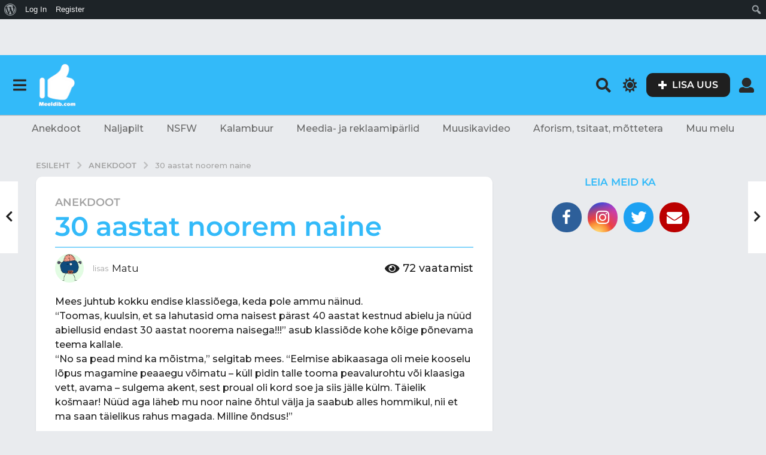

--- FILE ---
content_type: text/html; charset=utf-8
request_url: https://www.google.com/recaptcha/api2/aframe
body_size: 268
content:
<!DOCTYPE HTML><html><head><meta http-equiv="content-type" content="text/html; charset=UTF-8"></head><body><script nonce="TlzwkYh58K8hIN7SRNI7Kg">/** Anti-fraud and anti-abuse applications only. See google.com/recaptcha */ try{var clients={'sodar':'https://pagead2.googlesyndication.com/pagead/sodar?'};window.addEventListener("message",function(a){try{if(a.source===window.parent){var b=JSON.parse(a.data);var c=clients[b['id']];if(c){var d=document.createElement('img');d.src=c+b['params']+'&rc='+(localStorage.getItem("rc::a")?sessionStorage.getItem("rc::b"):"");window.document.body.appendChild(d);sessionStorage.setItem("rc::e",parseInt(sessionStorage.getItem("rc::e")||0)+1);localStorage.setItem("rc::h",'1762174414800');}}}catch(b){}});window.parent.postMessage("_grecaptcha_ready", "*");}catch(b){}</script></body></html>

--- FILE ---
content_type: image/svg+xml
request_url: https://meeldib.com/wp-content/plugins/boombox-theme-extensions/boombox-reactions/svg/sad_original.svg
body_size: 340
content:
<?xml version="1.0" encoding="utf-8"?>
<!-- Generator: Adobe Illustrator 19.2.1, SVG Export Plug-In . SVG Version: 6.00 Build 0)  -->
<svg version="1.1" id="Layer_1" xmlns="http://www.w3.org/2000/svg" xmlns:xlink="http://www.w3.org/1999/xlink" x="0px" y="0px"
	 viewBox="0 0 52 52" style="enable-background:new 0 0 52 52;" xml:space="preserve">
<style type="text/css">
	.st0{fill:#010101;}
</style>
<g>
	<path class="st0" d="M18.8,26.1H8.3c-0.4,0-0.8-0.3-0.8-0.8s0.3-0.8,0.8-0.8h10.5c0.4,0,0.8,0.3,0.8,0.8S19.2,26.1,18.8,26.1z"/>
</g>
<g>
	<path class="st0" d="M42.4,26.1H31.9c-0.4,0-0.8-0.3-0.8-0.8s0.3-0.8,0.8-0.8h10.5c0.4,0,0.8,0.3,0.8,0.8S42.8,26.1,42.4,26.1z"/>
</g>
<g>
	<path class="st0" d="M18.2,42.7c-0.2,0-0.4-0.1-0.5-0.3c-0.3-0.3-0.2-0.8,0.1-1.1l5.8-4.7c1.3-1,3.4-1.1,4.7-0.1l5.9,4.5
		c0.3,0.2,0.4,0.7,0.1,1.1c-0.2,0.3-0.7,0.4-1.1,0.1l-5.9-4.5c-0.8-0.6-2.1-0.6-2.9,0l-5.8,4.7C18.6,42.7,18.4,42.7,18.2,42.7z"/>
</g>
<g>
	<path class="st0" d="M15.5,24.6c-0.1,0.4-0.2,0.8-0.2,1.2c0,1.6,1,2.8,2.3,2.8s2.3-1.3,2.3-2.8c0-0.4-0.1-0.9-0.2-1.2H15.5z"/>
</g>
<g>
	<path class="st0" d="M38.9,24.6c-0.1,0.4-0.2,0.8-0.2,1.2c0,1.6,1,2.8,2.3,2.8c1.3,0,2.3-1.3,2.3-2.8c0-0.4-0.1-0.9-0.2-1.2H38.9z"
		/>
</g>
</svg>


--- FILE ---
content_type: image/svg+xml
request_url: https://meeldib.com/wp-content/plugins/boombox-theme-extensions/boombox-reactions/svg/laughcry.svg
body_size: 1083
content:
<?xml version="1.0" encoding="utf-8"?>
<!-- Generator: Adobe Illustrator 19.2.1, SVG Export Plug-In . SVG Version: 6.00 Build 0)  -->
<svg version="1.1" id="Layer_1" xmlns="http://www.w3.org/2000/svg" xmlns:xlink="http://www.w3.org/1999/xlink" x="0px" y="0px"
	 viewBox="0 0 52 52" style="enable-background:new 0 0 52 52;" xml:space="preserve">
<style type="text/css">
	.st0{fill:#E7A442;}
	.st1{fill:#51B6F4;}
	.st2{fill:#FFFFFF;}
</style>
<g>
	<g>
		<path d="M12.1,16.5c0,0,1.3-0.1,3.1,0.1c1.9,0.2,3.6,0.5,3.9,0.5l0,0l0,0l0,0l0,0c0,0,0,0-0.1-0.1c0.1,0.1,0.1,0.1,0.1,0.1
			s-0.8-2.8-2.1-3.6c-1.9-1.7-5-3.2-5.7-3.2s2.9,2.1,2.9,2.1s0.8,0.6,2,1.7c-2.1-1.3-5.8-1.2-6.4-0.9c-0.7,0.3,2.8,1.2,2.8,1.2
			s0.6,0.1,1.6,0.5c-2.1-0.2-4.6,0.8-5,1.2C8.5,16.7,12.1,16.5,12.1,16.5z M33.8,17.5L33.8,17.5c0.2,0,2-0.3,3.9-0.5
			c1.8-0.2,3.1-0.1,3.1-0.1s3.6,0.1,3-0.4c-0.5-0.4-2.9-1.4-5-1.2c1-0.3,1.6-0.5,1.6-0.5s3.5-0.9,2.8-1.2c-0.6-0.3-4.4-0.4-6.4,0.9
			c1.2-1.1,2-1.7,2-1.7s3.6-2.1,2.9-2.1c-0.7,0-3.8,1.4-5.7,3.2C35.4,14.4,33.7,17.5,33.8,17.5L33.8,17.5
			C33.8,17.5,33.8,17.5,33.8,17.5C33.9,17.5,33.8,17.5,33.8,17.5L33.8,17.5z M27.3,25C5.6,24.6,7.6,16.2,7.1,30.6
			c-0.3,9.1,9.2,16.5,20,16.5s18.3-7.6,19.1-16.6C47.5,16.6,45.8,25.4,27.3,25z"/>
	</g>
</g>
<path class="st0" d="M28.4,31.2c-7.1-0.7-13.8,1.9-14.9,5.6c-1.1,3.8,3.7,7.4,10.8,8c7.1,0.7,13.8-1.9,14.9-5.6
	C40.4,35.5,35.6,31.9,28.4,31.2z"/>
<path class="st1" d="M9.6,31c2.9-2.7,4.6-6.6,5.6-10.3c0.2-0.6-0.3-1.1-0.9-1c-2.3,0.4-6.9,1.5-10.1,3.8c-0.6,0.4-1.3,0.9-1.6,1.6
	c-1,1.7-0.8,3.9,0.6,5.5c1.5,1.6,4.5,2.1,6.3,0.6C9.5,31.2,9.5,31.1,9.6,31z"/>
<path class="st2" d="M7.8,23.2c-1.3,0.5-2.4,0.8-4,2.6c-1.4,1.5-0.8,2.9-0.5,3.1s1.1,0.7,2.1-0.2c0.5-0.4,0.6-1.6,1.1-2.6
	c1.6-2.9,4.5-2.3,4.5-3C10.8,22.2,8.9,22.8,7.8,23.2z"/>
<path class="st1" d="M8.3,18.6c0.6,0.2,1.3,0.3,1.9,0.4c1.6,0.1,3.3-0.2,4.9-0.6c0.3-0.1,0.4-0.5,0.2-0.7c-0.8-0.9-1.7-1.9-2.7-2.6
	c-0.8-0.6-2.3-1.8-3.4-1.6c-1.1,0-2.2,0.8-2.5,1.9C6.5,16.1,6.6,17,7,17.6C7.2,18.1,7.7,18.4,8.3,18.6z"/>
<path class="st2" d="M11.6,15.4c-0.6-0.5-1.1-1-2.5-1.2C8,14,7.5,14.7,7.5,14.9s0,0.8,0.7,1c0.3,0.1,1-0.2,1.6-0.2
	c1.9-0.1,2.5,1.6,2.8,1.3C13,16.6,12.2,15.8,11.6,15.4z"/>
<path class="st1" d="M42.9,31.1c-0.5-0.5-1-1.1-1.4-1.6c-0.8-1-1.4-2-2-3.2c-0.9-1.8-1.6-3.7-2.2-5.6c-0.2-0.6,0.3-1.1,0.9-1
	c2.3,0.4,6.9,1.5,10.1,3.8c2.3,1.7,3.1,4.9,1,7.1c-1.4,1.5-3.5,1.9-5.3,1.1C43.6,31.6,43.2,31.4,42.9,31.1z"/>
<path class="st2" d="M44.7,23.2c1.3,0.5,2.4,0.8,4,2.6c0.6,0.7,1.2,1.9,0.7,2.8s-1.6,0.7-2.3,0.1c-0.5-0.4-0.6-1.6-1.1-2.6
	c-1.6-2.9-4.5-2.3-4.5-3C41.7,22.2,43.6,22.8,44.7,23.2z"/>
<path class="st1" d="M44.2,18.6c-0.2,0.1-0.5,0.2-0.7,0.2c-2,0.3-4.1,0.1-6.1-0.4c-0.3-0.1-0.4-0.5-0.2-0.7c0.9-1,2.8-3,4.9-3.9
	c1.5-0.7,3.3-0.1,3.8,1.6C46.4,16.7,45.5,18.1,44.2,18.6z"/>
<path class="st2" d="M40.9,15.4c0.6-0.5,1.1-1,2.5-1.2c1.1-0.2,1.7,0.5,1.7,0.7s0,0.8-0.7,1c-0.3,0.1-1-0.2-1.6-0.2
	c-1.9-0.1-2.5,1.6-2.8,1.3C39.5,16.6,40.3,15.8,40.9,15.4z"/>
</svg>


--- FILE ---
content_type: application/javascript
request_url: https://meeldib.com/wp-content/plugins/boombox-theme-extensions/assets/js/social-auth-scripts.min.js?ver=2.9.8
body_size: 481
content:
function OnGoogleAuth(a){var o=jQuery(this).closest(".authentication"),s=o.hasClass("is-nsfw-auth"),t=ajax_social_auth_object.register_redirect_url;a.status.signed_in&&"PROMPT"==a.status.method?(o.find("p.status").show().text(ajax_social_auth_object.loading_message),jQuery.post(ajax_social_auth_object.ajaxurl,{action:"boombox_social_auth",social_type:"google",access_token:a.access_token,_nonce:ajax_social_auth_object.nonce},(function(a){var e=jQuery.parseJSON(a);if(""!=e.error)return o.find("p.status").show().text(e.error);s&&(t=ajax_social_auth_object.nsfw_redirect_url),"login"==e.action&&(t=ajax_social_auth_object.login_redirect_url),document.location.href=t}))):"immediate_failed"!=a.error&&o.find("p.status").show().text(ajax_social_auth_object.login_failed)}jQuery((function(a){"use strict";a(document).on("click",".facebook-login-button-js",(function(){if(!boombox_fb_app_validity)return!1;var o=a(this).closest(".authentication"),s=o.find("p.status-msg");o.hasClass("is-nsfw-auth");return s.removeClass("msg-success msg-error").addClass("msg-info").html(ajax_social_auth_object.loading_message).show(),FB.login((function(o){"connected"==o.status?(s.removeClass("msg-success msg-error").addClass("msg-info").html(ajax_social_auth_object.login_success_wait).show(),a.post(ajax_social_auth_object.ajaxurl,{action:"boombox_social_auth",social_type:"facebook",redirect_url:ajax_social_auth_object.login_redirect_url,access_token:o.authResponse.accessToken,_nonce:ajax_social_auth_object.nonce},(function(a){a.success?(s.removeClass("msg-error msg-info").addClass("msg-success").html(a.data),document.location.href=ajax_social_auth_object.login_redirect_url):s.removeClass("msg-success msg-info").addClass("msg-error").html(a.data)}))):s.removeClass("msg-success msg-info").addClass("msg-error").html(ajax_social_auth_object.login_failed)}),{scope:"email"}),!1})),a(document).on("click",".google-login-button-js",(function(){var a={clientid:ajax_social_auth_object.google_oauth_id,cookiepolicy:"single_host_origin",callback:"OnGoogleAuth",scope:"email profile"};return gapi.auth.signIn(a),!1}))}));

--- FILE ---
content_type: image/svg+xml
request_url: https://meeldib.com/wp-content/plugins/boombox-theme-extensions/boombox-reactions/svg/angry.svg
body_size: 873
content:
<?xml version="1.0" encoding="utf-8"?>
<!-- Generator: Adobe Illustrator 19.2.1, SVG Export Plug-In . SVG Version: 6.00 Build 0)  -->
<svg version="1.1" id="Layer_1" xmlns="http://www.w3.org/2000/svg" xmlns:xlink="http://www.w3.org/1999/xlink" x="0px" y="0px"
	 viewBox="0 0 52 52" style="enable-background:new 0 0 52 52;" xml:space="preserve">
<style type="text/css">
	.st0{fill-rule:evenodd;clip-rule:evenodd;fill:#FFF200;}
	.st1{fill:#191919;}
	.st2{opacity:0.59;}
	.st3{fill-rule:evenodd;clip-rule:evenodd;fill:#E7A96B;}
	.st4{fill-rule:evenodd;clip-rule:evenodd;}
	.st5{fill-rule:evenodd;clip-rule:evenodd;fill:#E7A442;}
	.st6{fill-rule:evenodd;clip-rule:evenodd;fill:#FFFFFF;}
	.st7{fill:none;}
	.st8{fill:#231F20;}
	.st9{fill:none;stroke:#231F20;stroke-width:1.5;stroke-linecap:round;stroke-linejoin:round;stroke-miterlimit:10;}
	.st10{fill-rule:evenodd;clip-rule:evenodd;fill:none;stroke:#000000;stroke-width:2;stroke-miterlimit:10;}
	.st11{opacity:0.2;fill-rule:evenodd;clip-rule:evenodd;}
	.st12{fill-rule:evenodd;clip-rule:evenodd;fill:#FFFFFF;stroke:#020202;stroke-width:0.5;stroke-miterlimit:10;}
	
		.st13{fill-rule:evenodd;clip-rule:evenodd;fill:none;stroke:#000000;stroke-width:2;stroke-linecap:round;stroke-linejoin:round;stroke-miterlimit:10;}
	.st14{fill-rule:evenodd;clip-rule:evenodd;fill:#8FE3E5;}
	.st15{fill:#FFFFFF;}
	.st16{opacity:0.2;}
	.st17{fill:#E54265;}
	.st18{fill-rule:evenodd;clip-rule:evenodd;fill:#F2A464;}
	.st19{fill:#020202;}
	.st20{fill-rule:evenodd;clip-rule:evenodd;fill:#A69EEF;}
	.st21{fill-rule:evenodd;clip-rule:evenodd;fill:#FFDA00;}
	.st22{fill-rule:evenodd;clip-rule:evenodd;fill:none;stroke:#020202;stroke-width:2;stroke-miterlimit:10;}
	.st23{fill-rule:evenodd;clip-rule:evenodd;fill:#FF8B00;}
	.st24{fill:#30C630;}
	.st25{fill-rule:evenodd;clip-rule:evenodd;fill:#F784A2;}
	.st26{fill:#22A822;}
	.st27{fill:#2D8C2D;}
	.st28{opacity:0.5;fill-rule:evenodd;clip-rule:evenodd;fill:#8FB8E2;}
</style>
<path class="st4" d="M26.6,42.3c-1.9,0-2.8-1-4.3-0.3c-1.9,0.8-1.8-0.6-0.3-1.1c2.3-0.7,3.2,2.2,6-0.6c2.1-2.1,4.2-1.4,4.4-0.1
	c0.1,0.7-0.5,1-2.4,1.5C29.3,42,28.3,42.3,26.6,42.3z"/>
<g class="st2">
	<g>
		<path class="st3" d="M44.8,34.5c-0.2-1.6-1.7-2.8-3.4-2.6c-1.7,0.2-2.9,1.7-2.7,3.3c0.2,1.6,1.7,2.8,3.4,2.6
			C43.7,37.6,45,36.1,44.8,34.5z M9.4,31.8c-1.7,0.2-3,1.7-2.8,3.4c0.2,1.7,1.7,2.9,3.5,2.7c1.7-0.2,3-1.7,2.8-3.4
			C12.7,32.8,11.2,31.6,9.4,31.8z"/>
	</g>
</g>
<g>
	<path d="M22.7,31c-0.1,0-0.3,0-0.4-0.1L5.1,19.3c-0.5-0.2-0.7-0.8-0.5-1.3c0.2-0.5,0.8-0.7,1.3-0.5l18,8.7c0.5,0.2,0.7,0.8,0.5,1.3
		C24.2,27.9,23.1,31,22.7,31z"/>
</g>
<g>
	<path d="M29.5,31c0.1,0,0.3,0,0.4-0.1l17.2-11.6c0.5-0.2,0.7-0.8,0.5-1.3c-0.2-0.5-0.8-0.7-1.3-0.5l-18,8.7
		c-0.5,0.2-0.7,0.8-0.5,1.3C27.9,27.9,29.1,31,29.5,31z"/>
</g>
<g>
	<g>
		<path class="st4" d="M41.3,23.8c-0.1-0.1-0.2-0.3-0.3-0.4l-12.3,4.8c0.1,1.6,0.6,3.2,1.6,4.6c2.5,3.3,7,3.9,10.1,1.5
			C43.4,31.7,43.8,27,41.3,23.8z"/>
	</g>
</g>
<g>
	<g>
		<path class="st4" d="M11.1,23.4c-0.1,0.1-0.2,0.3-0.3,0.4c-2.5,3.3-2.1,8,0.9,10.4c3,2.5,7.5,1.8,10.1-1.5c1.1-1.4,1.6-3,1.6-4.6
			L11.1,23.4z"/>
	</g>
</g>
</svg>


--- FILE ---
content_type: image/svg+xml
request_url: https://meeldib.com/wp-content/plugins/boombox-theme-extensions/boombox-reactions/svg/love.svg
body_size: 953
content:
<?xml version="1.0" encoding="utf-8"?>
<!-- Generator: Adobe Illustrator 19.2.1, SVG Export Plug-In . SVG Version: 6.00 Build 0)  -->
<svg version="1.1" id="Layer_1" xmlns="http://www.w3.org/2000/svg" xmlns:xlink="http://www.w3.org/1999/xlink" x="0px" y="0px"
	 viewBox="0 0 52 52" style="enable-background:new 0 0 52 52;" xml:space="preserve">
<style type="text/css">
	.st0{fill-rule:evenodd;clip-rule:evenodd;fill:#FFF200;}
	.st1{fill:#191919;}
	.st2{opacity:0.59;}
	.st3{fill-rule:evenodd;clip-rule:evenodd;fill:#E7A96B;}
	.st4{fill-rule:evenodd;clip-rule:evenodd;}
	.st5{fill-rule:evenodd;clip-rule:evenodd;fill:#E7A442;}
	.st6{fill-rule:evenodd;clip-rule:evenodd;fill:#FFFFFF;}
	.st7{fill:none;}
	.st8{fill:#231F20;}
	.st9{fill:none;stroke:#231F20;stroke-width:1.5;stroke-linecap:round;stroke-linejoin:round;stroke-miterlimit:10;}
	.st10{fill-rule:evenodd;clip-rule:evenodd;fill:none;stroke:#000000;stroke-width:2;stroke-miterlimit:10;}
	.st11{opacity:0.2;fill-rule:evenodd;clip-rule:evenodd;}
	.st12{fill-rule:evenodd;clip-rule:evenodd;fill:#FFFFFF;stroke:#020202;stroke-width:0.5;stroke-miterlimit:10;}
	
		.st13{fill-rule:evenodd;clip-rule:evenodd;fill:none;stroke:#000000;stroke-width:2;stroke-linecap:round;stroke-linejoin:round;stroke-miterlimit:10;}
	.st14{fill-rule:evenodd;clip-rule:evenodd;fill:#8FE3E5;}
	.st15{fill:#FFFFFF;}
	.st16{opacity:0.2;}
	.st17{fill:#E54265;}
	.st18{fill-rule:evenodd;clip-rule:evenodd;fill:#F2A464;}
	.st19{fill:#020202;}
	.st20{fill-rule:evenodd;clip-rule:evenodd;fill:#A69EEF;}
	.st21{fill-rule:evenodd;clip-rule:evenodd;fill:#FFDA00;}
	.st22{fill-rule:evenodd;clip-rule:evenodd;fill:none;stroke:#020202;stroke-width:2;stroke-miterlimit:10;}
	.st23{fill-rule:evenodd;clip-rule:evenodd;fill:#FF8B00;}
	.st24{fill:#30C630;}
	.st25{fill-rule:evenodd;clip-rule:evenodd;fill:#F784A2;}
	.st26{fill:#22A822;}
	.st27{fill:#2D8C2D;}
	.st28{opacity:0.5;fill-rule:evenodd;clip-rule:evenodd;fill:#8FB8E2;}
</style>
<g>
	<path d="M23.7,40.4c-1.9,0-3.2-1.7-3.3-1.8c-0.2-0.3-0.1-0.6,0.1-0.8c0.3-0.2,0.6-0.1,0.8,0.1c0,0,1,1.4,2.4,1.3
		c0.7,0,1-0.2,1.3-0.5c0.4-0.3,0.9-0.6,1.8-0.6c0.9,0,1.5,0.4,2,0.7c0.4,0.2,0.7,0.4,1.1,0.4c0.7,0,1.7-1,2-1.4
		c0.2-0.3,0.6-0.3,0.8-0.1c0.3,0.2,0.3,0.6,0.1,0.8c-0.2,0.2-1.5,1.7-2.9,1.8c-0.7,0-1.3-0.3-1.8-0.6c-0.4-0.3-0.9-0.5-1.4-0.5
		c-0.6,0-0.8,0.1-1.1,0.4c-0.4,0.3-0.9,0.6-1.9,0.7C23.8,40.4,23.7,40.4,23.7,40.4z"/>
</g>
<g class="st2">
	<g>
		<path class="st3" d="M44.3,35.6c-0.2-1.6-1.7-2.8-3.4-2.6c-1.7,0.2-2.9,1.7-2.7,3.3c0.2,1.6,1.7,2.8,3.4,2.6
			C43.3,38.7,44.5,37.2,44.3,35.6z M9,32.8c-1.7,0.2-3,1.7-2.8,3.4c0.2,1.7,1.7,2.9,3.5,2.7c1.7-0.2,3-1.7,2.8-3.4
			C12.2,33.9,10.7,32.7,9,32.8z"/>
	</g>
</g>
<path d="M25.2,21.5c0-2.9-2.4-5.3-5.3-5.3c-2.1,0-3.8,1.2-4.7,2.9c-0.9-1.7-2.6-2.9-4.7-2.9c-2.9,0-5.3,2.4-5.3,5.3
	c0,5.5,8.9,11.6,10,11.6C16.4,33,25.2,27,25.2,21.5z"/>
<path d="M46.8,21.5c0-2.9-2.4-5.3-5.3-5.3c-2.1,0-3.8,1.2-4.7,2.9c-0.9-1.7-2.6-2.9-4.7-2.9c-2.9,0-5.3,2.4-5.3,5.3
	c0,5.5,8.9,11.6,10,11.6C38,33,46.8,27,46.8,21.5z"/>
<g>
	<g>
		<path class="st6" d="M45.3,20.6c-0.1-0.5-0.4-1.4-1.4-1.2c-0.6,0.1-0.9,0.6-0.7,1.5c0.2,1.1,0.3,1.4,0.9,1.8
			C45,23.2,45.6,21.9,45.3,20.6z M40.7,26.3c-1.4,1.5-1.8,2.1-1.2,2.6c0.7,0.6,1.4-0.2,2.4-1.5c1.2-1.5,2.4-2.9,1.6-3.5
			C42.2,22.9,42.2,24.7,40.7,26.3z"/>
	</g>
</g>
<g>
	<g>
		<path class="st6" d="M23.3,20.6c-0.1-0.5-0.4-1.4-1.4-1.2c-0.6,0.1-0.9,0.6-0.7,1.5c0.2,1.1,0.3,1.4,0.9,1.8
			C23.1,23.2,23.6,21.9,23.3,20.6z M18.7,26.3c-1.4,1.5-1.8,2.1-1.2,2.6c0.7,0.6,1.4-0.2,2.4-1.5c1.2-1.5,2.4-2.9,1.6-3.5
			C20.2,22.9,20.2,24.7,18.7,26.3z"/>
	</g>
</g>
</svg>


--- FILE ---
content_type: image/svg+xml
request_url: https://meeldib.com/wp-content/plugins/boombox-theme-extensions/boombox-reactions/svg/lol.svg
body_size: 752
content:
<?xml version="1.0" encoding="utf-8"?>
<!-- Generator: Adobe Illustrator 19.2.1, SVG Export Plug-In . SVG Version: 6.00 Build 0)  -->
<svg version="1.1" id="Layer_1" xmlns="http://www.w3.org/2000/svg" xmlns:xlink="http://www.w3.org/1999/xlink" x="0px" y="0px"
	 viewBox="0 0 52 52" style="enable-background:new 0 0 52 52;" xml:space="preserve">
<style type="text/css">
	.st0{fill-rule:evenodd;clip-rule:evenodd;fill:#FFF200;}
	.st1{fill:#191919;}
	.st2{opacity:0.59;}
	.st3{fill-rule:evenodd;clip-rule:evenodd;fill:#E7A96B;}
	.st4{fill-rule:evenodd;clip-rule:evenodd;}
	.st5{fill-rule:evenodd;clip-rule:evenodd;fill:#E7A442;}
	.st6{fill-rule:evenodd;clip-rule:evenodd;fill:#FFFFFF;}
	.st7{fill:none;}
	.st8{fill:#231F20;}
	.st9{fill:none;stroke:#231F20;stroke-width:1.5;stroke-linecap:round;stroke-linejoin:round;stroke-miterlimit:10;}
	.st10{fill-rule:evenodd;clip-rule:evenodd;fill:none;stroke:#000000;stroke-width:2;stroke-miterlimit:10;}
	.st11{opacity:0.2;fill-rule:evenodd;clip-rule:evenodd;}
	.st12{fill-rule:evenodd;clip-rule:evenodd;fill:#FFFFFF;stroke:#020202;stroke-width:0.5;stroke-miterlimit:10;}
	
		.st13{fill-rule:evenodd;clip-rule:evenodd;fill:none;stroke:#000000;stroke-width:2;stroke-linecap:round;stroke-linejoin:round;stroke-miterlimit:10;}
	.st14{fill-rule:evenodd;clip-rule:evenodd;fill:#8FE3E5;}
	.st15{fill:#FFFFFF;}
	.st16{opacity:0.2;}
	.st17{fill:#E54265;}
	.st18{fill-rule:evenodd;clip-rule:evenodd;fill:#F2A464;}
	.st19{fill:#020202;}
	.st20{fill-rule:evenodd;clip-rule:evenodd;fill:#A69EEF;}
	.st21{fill-rule:evenodd;clip-rule:evenodd;fill:#FFDA00;}
	.st22{fill-rule:evenodd;clip-rule:evenodd;fill:none;stroke:#020202;stroke-width:2;stroke-miterlimit:10;}
	.st23{fill-rule:evenodd;clip-rule:evenodd;fill:#FF8B00;}
	.st24{fill:#30C630;}
	.st25{fill-rule:evenodd;clip-rule:evenodd;fill:#F784A2;}
	.st26{fill:#22A822;}
	.st27{fill:#2D8C2D;}
	.st28{opacity:0.5;fill-rule:evenodd;clip-rule:evenodd;fill:#8FB8E2;}
</style>
<g class="st2">
	<g>
		<ellipse class="st3" cx="8.8" cy="31.6" rx="4.7" ry="4.6"/>
	</g>
</g>
<g class="st2">
	<g>
		<ellipse class="st3" cx="42.8" cy="31.6" rx="4.7" ry="4.6"/>
	</g>
</g>
<g>
	<g>
		<path class="st4" d="M25.7,33c-12.3,0.5-15.7-7.8-15.3,1.1c0.3,6.3,7,11.7,15.6,11.3C33.9,44.9,42,40.2,41.8,34
			C41.6,24.9,40.5,32.4,25.7,33z"/>
	</g>
</g>
<path class="st5" d="M27.2,39c-4.2,0-8.1,1.1-8.6,2.5c-0.6,1.4,2.3,2.4,6.5,2.4c4.2,0,8.1-1.1,8.6-2.5C34.3,40,31.4,39,27.2,39z"/>
<g>
	<g>
		<path class="st4" d="M13.6,23c-0.9-0.3-1.3-1.4-1-2.3c0.2-0.4,0.5-0.8,0.9-1c-0.1-0.1-0.2-0.1-0.4-0.2C11,18.8,8.7,19.8,8,21.8
			c-0.7,2,0.4,4.3,2.5,5.1c2.1,0.8,4.4-0.2,5.1-2.2c0.3-0.8,0.3-1.6,0.1-2.3C15.2,23,14.4,23.3,13.6,23z"/>
	</g>
</g>
<g>
	<g>
		<path class="st4" d="M42.2,23c-0.9-0.3-1.3-1.4-1-2.3c0.2-0.4,0.5-0.8,0.9-1c-0.1-0.1-0.2-0.1-0.4-0.2c-2.1-0.8-4.4,0.2-5.1,2.2
			c-0.7,2,0.4,4.3,2.5,5.1c2.1,0.8,4.4-0.2,5.1-2.2c0.3-0.8,0.3-1.6,0.1-2.3C43.7,23,42.9,23.3,42.2,23z"/>
	</g>
</g>
</svg>
